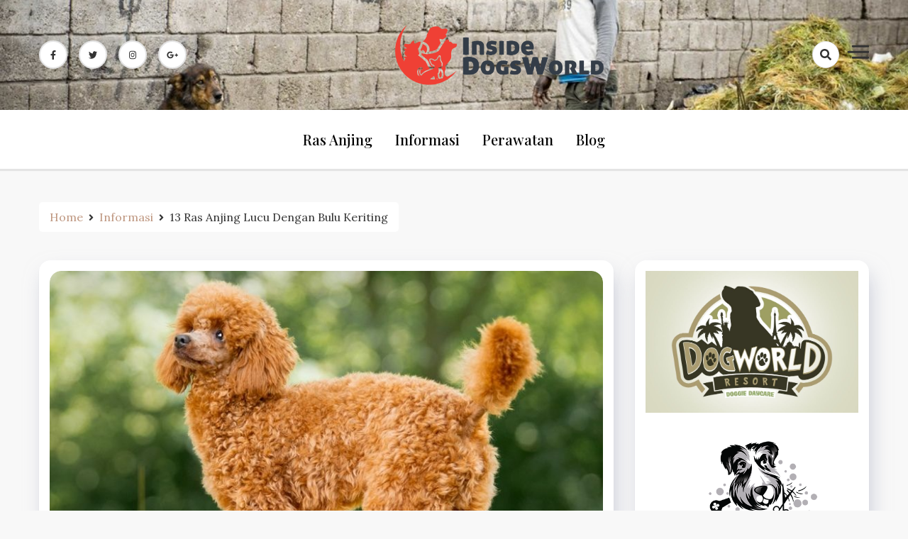

--- FILE ---
content_type: text/html; charset=UTF-8
request_url: http://www.dogsworldwide.com/13-ras-anjing-lucu-dengan-bulu-keriting/
body_size: 59790
content:
<!doctype html>
<html dir="ltr" lang="en-US" prefix="og: https://ogp.me/ns#">

<head>
    <meta charset="UTF-8">
    <meta name="viewport" content="width=device-width, initial-scale=1">
    <link rel="profile" href="https://gmpg.org/xfn/11">

    <title>13 Ras Anjing Lucu Dengan Bulu Keriting - Dogs World Wide - informasi tentang dunia anjing</title>
	<style>img:is([sizes="auto" i], [sizes^="auto," i]) { contain-intrinsic-size: 3000px 1500px }</style>
	
		<!-- All in One SEO 4.8.1.1 - aioseo.com -->
	<meta name="description" content="13 Ras Anjing Lucu Dengan Bulu Keriting - Ras anjing berbulu keriting populer karena bulunya yang rontok dan penampilannya yang khas. Anak anjing dengan rambut keriting seperti pudel dan anjing air Portugis dikembangkan untuk olahraga karena rambut ikalnya yang rapat berfungsi sebagai insulasi yang baik untuk aktivitas air. 13 Ras Anjing Lucu Dengan Bulu Keriting" />
	<meta name="robots" content="max-image-preview:large" />
	<meta name="author" content="dogwww"/>
	<link rel="canonical" href="http://www.dogsworldwide.com/13-ras-anjing-lucu-dengan-bulu-keriting/" />
	<meta name="generator" content="All in One SEO (AIOSEO) 4.8.1.1" />
		<meta property="og:locale" content="en_US" />
		<meta property="og:site_name" content="Dogs World Wide - informasi tentang dunia anjing - Dogs World Wide merupakan website yang membahas segala macam informasi tentang dunia anjing" />
		<meta property="og:type" content="article" />
		<meta property="og:title" content="13 Ras Anjing Lucu Dengan Bulu Keriting - Dogs World Wide - informasi tentang dunia anjing" />
		<meta property="og:description" content="13 Ras Anjing Lucu Dengan Bulu Keriting - Ras anjing berbulu keriting populer karena bulunya yang rontok dan penampilannya yang khas. Anak anjing dengan rambut keriting seperti pudel dan anjing air Portugis dikembangkan untuk olahraga karena rambut ikalnya yang rapat berfungsi sebagai insulasi yang baik untuk aktivitas air. 13 Ras Anjing Lucu Dengan Bulu Keriting" />
		<meta property="og:url" content="http://www.dogsworldwide.com/13-ras-anjing-lucu-dengan-bulu-keriting/" />
		<meta property="og:image" content="http://www.dogsworldwide.com/wp-content/uploads/2021/03/Insidedogsworld_Logo-original-1024x365-1.png" />
		<meta property="article:published_time" content="2022-02-03T06:58:54+00:00" />
		<meta property="article:modified_time" content="2022-02-03T06:58:54+00:00" />
		<meta name="twitter:card" content="summary" />
		<meta name="twitter:title" content="13 Ras Anjing Lucu Dengan Bulu Keriting - Dogs World Wide - informasi tentang dunia anjing" />
		<meta name="twitter:description" content="13 Ras Anjing Lucu Dengan Bulu Keriting - Ras anjing berbulu keriting populer karena bulunya yang rontok dan penampilannya yang khas. Anak anjing dengan rambut keriting seperti pudel dan anjing air Portugis dikembangkan untuk olahraga karena rambut ikalnya yang rapat berfungsi sebagai insulasi yang baik untuk aktivitas air. 13 Ras Anjing Lucu Dengan Bulu Keriting" />
		<meta name="twitter:image" content="http://www.dogsworldwide.com/wp-content/uploads/2021/03/Insidedogsworld_Logo-original-1024x365-1.png" />
		<script type="application/ld+json" class="aioseo-schema">
			{"@context":"https:\/\/schema.org","@graph":[{"@type":"BlogPosting","@id":"http:\/\/www.dogsworldwide.com\/13-ras-anjing-lucu-dengan-bulu-keriting\/#blogposting","name":"13 Ras Anjing Lucu Dengan Bulu Keriting - Dogs World Wide - informasi tentang dunia anjing","headline":"13 Ras Anjing Lucu Dengan Bulu Keriting","author":{"@id":"http:\/\/www.dogsworldwide.com\/author\/dogwww\/#author"},"publisher":{"@id":"http:\/\/www.dogsworldwide.com\/#organization"},"image":{"@type":"ImageObject","url":"http:\/\/www.dogsworldwide.com\/wp-content\/uploads\/2022\/02\/miniature-poodle-adult-a338ebee7963a0de04272cb76e2b071d-d1ef1d349212013d128d36f6e29ff463.jpg","width":800,"height":545},"datePublished":"2022-02-03T06:58:54+07:00","dateModified":"2022-02-03T06:58:54+07:00","inLanguage":"en-US","mainEntityOfPage":{"@id":"http:\/\/www.dogsworldwide.com\/13-ras-anjing-lucu-dengan-bulu-keriting\/#webpage"},"isPartOf":{"@id":"http:\/\/www.dogsworldwide.com\/13-ras-anjing-lucu-dengan-bulu-keriting\/#webpage"},"articleSection":"Informasi, Ras Anjing, 13 Ras Anjing Lucu Dengan Bulu Keriting"},{"@type":"BreadcrumbList","@id":"http:\/\/www.dogsworldwide.com\/13-ras-anjing-lucu-dengan-bulu-keriting\/#breadcrumblist","itemListElement":[{"@type":"ListItem","@id":"http:\/\/www.dogsworldwide.com\/#listItem","position":1,"name":"Home","item":"http:\/\/www.dogsworldwide.com\/","nextItem":{"@type":"ListItem","@id":"http:\/\/www.dogsworldwide.com\/13-ras-anjing-lucu-dengan-bulu-keriting\/#listItem","name":"13 Ras Anjing Lucu Dengan Bulu Keriting"}},{"@type":"ListItem","@id":"http:\/\/www.dogsworldwide.com\/13-ras-anjing-lucu-dengan-bulu-keriting\/#listItem","position":2,"name":"13 Ras Anjing Lucu Dengan Bulu Keriting","previousItem":{"@type":"ListItem","@id":"http:\/\/www.dogsworldwide.com\/#listItem","name":"Home"}}]},{"@type":"Organization","@id":"http:\/\/www.dogsworldwide.com\/#organization","name":"Dogs World Wide - informasi tentang dunia anjing","description":"Dogs World Wide merupakan website yang membahas segala macam informasi tentang dunia anjing","url":"http:\/\/www.dogsworldwide.com\/","logo":{"@type":"ImageObject","url":"http:\/\/www.dogsworldwide.com\/wp-content\/uploads\/2021\/03\/Insidedogsworld_Logo-original-1024x365-1.png","@id":"http:\/\/www.dogsworldwide.com\/13-ras-anjing-lucu-dengan-bulu-keriting\/#organizationLogo","width":1024,"height":365},"image":{"@id":"http:\/\/www.dogsworldwide.com\/13-ras-anjing-lucu-dengan-bulu-keriting\/#organizationLogo"}},{"@type":"Person","@id":"http:\/\/www.dogsworldwide.com\/author\/dogwww\/#author","url":"http:\/\/www.dogsworldwide.com\/author\/dogwww\/","name":"dogwww","image":{"@type":"ImageObject","@id":"http:\/\/www.dogsworldwide.com\/13-ras-anjing-lucu-dengan-bulu-keriting\/#authorImage","url":"https:\/\/secure.gravatar.com\/avatar\/47afc54ab23b0b167b2386805a3fd61f84a35e0a69cab47da074b708409b3aef?s=96&d=mm&r=g","width":96,"height":96,"caption":"dogwww"}},{"@type":"WebPage","@id":"http:\/\/www.dogsworldwide.com\/13-ras-anjing-lucu-dengan-bulu-keriting\/#webpage","url":"http:\/\/www.dogsworldwide.com\/13-ras-anjing-lucu-dengan-bulu-keriting\/","name":"13 Ras Anjing Lucu Dengan Bulu Keriting - Dogs World Wide - informasi tentang dunia anjing","description":"13 Ras Anjing Lucu Dengan Bulu Keriting - Ras anjing berbulu keriting populer karena bulunya yang rontok dan penampilannya yang khas. Anak anjing dengan rambut keriting seperti pudel dan anjing air Portugis dikembangkan untuk olahraga karena rambut ikalnya yang rapat berfungsi sebagai insulasi yang baik untuk aktivitas air. 13 Ras Anjing Lucu Dengan Bulu Keriting","inLanguage":"en-US","isPartOf":{"@id":"http:\/\/www.dogsworldwide.com\/#website"},"breadcrumb":{"@id":"http:\/\/www.dogsworldwide.com\/13-ras-anjing-lucu-dengan-bulu-keriting\/#breadcrumblist"},"author":{"@id":"http:\/\/www.dogsworldwide.com\/author\/dogwww\/#author"},"creator":{"@id":"http:\/\/www.dogsworldwide.com\/author\/dogwww\/#author"},"image":{"@type":"ImageObject","url":"http:\/\/www.dogsworldwide.com\/wp-content\/uploads\/2022\/02\/miniature-poodle-adult-a338ebee7963a0de04272cb76e2b071d-d1ef1d349212013d128d36f6e29ff463.jpg","@id":"http:\/\/www.dogsworldwide.com\/13-ras-anjing-lucu-dengan-bulu-keriting\/#mainImage","width":800,"height":545},"primaryImageOfPage":{"@id":"http:\/\/www.dogsworldwide.com\/13-ras-anjing-lucu-dengan-bulu-keriting\/#mainImage"},"datePublished":"2022-02-03T06:58:54+07:00","dateModified":"2022-02-03T06:58:54+07:00"},{"@type":"WebSite","@id":"http:\/\/www.dogsworldwide.com\/#website","url":"http:\/\/www.dogsworldwide.com\/","name":"Dogs World Wide - informasi tentang dunia anjing","description":"Dogs World Wide merupakan website yang membahas segala macam informasi tentang dunia anjing","inLanguage":"en-US","publisher":{"@id":"http:\/\/www.dogsworldwide.com\/#organization"}}]}
		</script>
		<!-- All in One SEO -->

<link rel='dns-prefetch' href='//fonts.googleapis.com' />
<link rel="alternate" type="application/rss+xml" title="Dogs World Wide - informasi tentang dunia anjing &raquo; Feed" href="http://www.dogsworldwide.com/feed/" />
<link rel="alternate" type="application/rss+xml" title="Dogs World Wide - informasi tentang dunia anjing &raquo; Comments Feed" href="http://www.dogsworldwide.com/comments/feed/" />
<link rel="alternate" type="application/rss+xml" title="Dogs World Wide - informasi tentang dunia anjing &raquo; 13 Ras Anjing Lucu Dengan Bulu Keriting Comments Feed" href="http://www.dogsworldwide.com/13-ras-anjing-lucu-dengan-bulu-keriting/feed/" />
<script>
window._wpemojiSettings = {"baseUrl":"https:\/\/s.w.org\/images\/core\/emoji\/16.0.1\/72x72\/","ext":".png","svgUrl":"https:\/\/s.w.org\/images\/core\/emoji\/16.0.1\/svg\/","svgExt":".svg","source":{"concatemoji":"http:\/\/www.dogsworldwide.com\/wp-includes\/js\/wp-emoji-release.min.js?ver=6.8.3"}};
/*! This file is auto-generated */
!function(s,n){var o,i,e;function c(e){try{var t={supportTests:e,timestamp:(new Date).valueOf()};sessionStorage.setItem(o,JSON.stringify(t))}catch(e){}}function p(e,t,n){e.clearRect(0,0,e.canvas.width,e.canvas.height),e.fillText(t,0,0);var t=new Uint32Array(e.getImageData(0,0,e.canvas.width,e.canvas.height).data),a=(e.clearRect(0,0,e.canvas.width,e.canvas.height),e.fillText(n,0,0),new Uint32Array(e.getImageData(0,0,e.canvas.width,e.canvas.height).data));return t.every(function(e,t){return e===a[t]})}function u(e,t){e.clearRect(0,0,e.canvas.width,e.canvas.height),e.fillText(t,0,0);for(var n=e.getImageData(16,16,1,1),a=0;a<n.data.length;a++)if(0!==n.data[a])return!1;return!0}function f(e,t,n,a){switch(t){case"flag":return n(e,"\ud83c\udff3\ufe0f\u200d\u26a7\ufe0f","\ud83c\udff3\ufe0f\u200b\u26a7\ufe0f")?!1:!n(e,"\ud83c\udde8\ud83c\uddf6","\ud83c\udde8\u200b\ud83c\uddf6")&&!n(e,"\ud83c\udff4\udb40\udc67\udb40\udc62\udb40\udc65\udb40\udc6e\udb40\udc67\udb40\udc7f","\ud83c\udff4\u200b\udb40\udc67\u200b\udb40\udc62\u200b\udb40\udc65\u200b\udb40\udc6e\u200b\udb40\udc67\u200b\udb40\udc7f");case"emoji":return!a(e,"\ud83e\udedf")}return!1}function g(e,t,n,a){var r="undefined"!=typeof WorkerGlobalScope&&self instanceof WorkerGlobalScope?new OffscreenCanvas(300,150):s.createElement("canvas"),o=r.getContext("2d",{willReadFrequently:!0}),i=(o.textBaseline="top",o.font="600 32px Arial",{});return e.forEach(function(e){i[e]=t(o,e,n,a)}),i}function t(e){var t=s.createElement("script");t.src=e,t.defer=!0,s.head.appendChild(t)}"undefined"!=typeof Promise&&(o="wpEmojiSettingsSupports",i=["flag","emoji"],n.supports={everything:!0,everythingExceptFlag:!0},e=new Promise(function(e){s.addEventListener("DOMContentLoaded",e,{once:!0})}),new Promise(function(t){var n=function(){try{var e=JSON.parse(sessionStorage.getItem(o));if("object"==typeof e&&"number"==typeof e.timestamp&&(new Date).valueOf()<e.timestamp+604800&&"object"==typeof e.supportTests)return e.supportTests}catch(e){}return null}();if(!n){if("undefined"!=typeof Worker&&"undefined"!=typeof OffscreenCanvas&&"undefined"!=typeof URL&&URL.createObjectURL&&"undefined"!=typeof Blob)try{var e="postMessage("+g.toString()+"("+[JSON.stringify(i),f.toString(),p.toString(),u.toString()].join(",")+"));",a=new Blob([e],{type:"text/javascript"}),r=new Worker(URL.createObjectURL(a),{name:"wpTestEmojiSupports"});return void(r.onmessage=function(e){c(n=e.data),r.terminate(),t(n)})}catch(e){}c(n=g(i,f,p,u))}t(n)}).then(function(e){for(var t in e)n.supports[t]=e[t],n.supports.everything=n.supports.everything&&n.supports[t],"flag"!==t&&(n.supports.everythingExceptFlag=n.supports.everythingExceptFlag&&n.supports[t]);n.supports.everythingExceptFlag=n.supports.everythingExceptFlag&&!n.supports.flag,n.DOMReady=!1,n.readyCallback=function(){n.DOMReady=!0}}).then(function(){return e}).then(function(){var e;n.supports.everything||(n.readyCallback(),(e=n.source||{}).concatemoji?t(e.concatemoji):e.wpemoji&&e.twemoji&&(t(e.twemoji),t(e.wpemoji)))}))}((window,document),window._wpemojiSettings);
</script>
<style id='wp-emoji-styles-inline-css'>

	img.wp-smiley, img.emoji {
		display: inline !important;
		border: none !important;
		box-shadow: none !important;
		height: 1em !important;
		width: 1em !important;
		margin: 0 0.07em !important;
		vertical-align: -0.1em !important;
		background: none !important;
		padding: 0 !important;
	}
</style>
<link rel='stylesheet' id='wp-block-library-css' href='http://www.dogsworldwide.com/wp-includes/css/dist/block-library/style.min.css?ver=6.8.3' media='all' />
<style id='classic-theme-styles-inline-css'>
/*! This file is auto-generated */
.wp-block-button__link{color:#fff;background-color:#32373c;border-radius:9999px;box-shadow:none;text-decoration:none;padding:calc(.667em + 2px) calc(1.333em + 2px);font-size:1.125em}.wp-block-file__button{background:#32373c;color:#fff;text-decoration:none}
</style>
<style id='global-styles-inline-css'>
:root{--wp--preset--aspect-ratio--square: 1;--wp--preset--aspect-ratio--4-3: 4/3;--wp--preset--aspect-ratio--3-4: 3/4;--wp--preset--aspect-ratio--3-2: 3/2;--wp--preset--aspect-ratio--2-3: 2/3;--wp--preset--aspect-ratio--16-9: 16/9;--wp--preset--aspect-ratio--9-16: 9/16;--wp--preset--color--black: #000000;--wp--preset--color--cyan-bluish-gray: #abb8c3;--wp--preset--color--white: #ffffff;--wp--preset--color--pale-pink: #f78da7;--wp--preset--color--vivid-red: #cf2e2e;--wp--preset--color--luminous-vivid-orange: #ff6900;--wp--preset--color--luminous-vivid-amber: #fcb900;--wp--preset--color--light-green-cyan: #7bdcb5;--wp--preset--color--vivid-green-cyan: #00d084;--wp--preset--color--pale-cyan-blue: #8ed1fc;--wp--preset--color--vivid-cyan-blue: #0693e3;--wp--preset--color--vivid-purple: #9b51e0;--wp--preset--gradient--vivid-cyan-blue-to-vivid-purple: linear-gradient(135deg,rgba(6,147,227,1) 0%,rgb(155,81,224) 100%);--wp--preset--gradient--light-green-cyan-to-vivid-green-cyan: linear-gradient(135deg,rgb(122,220,180) 0%,rgb(0,208,130) 100%);--wp--preset--gradient--luminous-vivid-amber-to-luminous-vivid-orange: linear-gradient(135deg,rgba(252,185,0,1) 0%,rgba(255,105,0,1) 100%);--wp--preset--gradient--luminous-vivid-orange-to-vivid-red: linear-gradient(135deg,rgba(255,105,0,1) 0%,rgb(207,46,46) 100%);--wp--preset--gradient--very-light-gray-to-cyan-bluish-gray: linear-gradient(135deg,rgb(238,238,238) 0%,rgb(169,184,195) 100%);--wp--preset--gradient--cool-to-warm-spectrum: linear-gradient(135deg,rgb(74,234,220) 0%,rgb(151,120,209) 20%,rgb(207,42,186) 40%,rgb(238,44,130) 60%,rgb(251,105,98) 80%,rgb(254,248,76) 100%);--wp--preset--gradient--blush-light-purple: linear-gradient(135deg,rgb(255,206,236) 0%,rgb(152,150,240) 100%);--wp--preset--gradient--blush-bordeaux: linear-gradient(135deg,rgb(254,205,165) 0%,rgb(254,45,45) 50%,rgb(107,0,62) 100%);--wp--preset--gradient--luminous-dusk: linear-gradient(135deg,rgb(255,203,112) 0%,rgb(199,81,192) 50%,rgb(65,88,208) 100%);--wp--preset--gradient--pale-ocean: linear-gradient(135deg,rgb(255,245,203) 0%,rgb(182,227,212) 50%,rgb(51,167,181) 100%);--wp--preset--gradient--electric-grass: linear-gradient(135deg,rgb(202,248,128) 0%,rgb(113,206,126) 100%);--wp--preset--gradient--midnight: linear-gradient(135deg,rgb(2,3,129) 0%,rgb(40,116,252) 100%);--wp--preset--font-size--small: 13px;--wp--preset--font-size--medium: 20px;--wp--preset--font-size--large: 36px;--wp--preset--font-size--x-large: 42px;--wp--preset--spacing--20: 0.44rem;--wp--preset--spacing--30: 0.67rem;--wp--preset--spacing--40: 1rem;--wp--preset--spacing--50: 1.5rem;--wp--preset--spacing--60: 2.25rem;--wp--preset--spacing--70: 3.38rem;--wp--preset--spacing--80: 5.06rem;--wp--preset--shadow--natural: 6px 6px 9px rgba(0, 0, 0, 0.2);--wp--preset--shadow--deep: 12px 12px 50px rgba(0, 0, 0, 0.4);--wp--preset--shadow--sharp: 6px 6px 0px rgba(0, 0, 0, 0.2);--wp--preset--shadow--outlined: 6px 6px 0px -3px rgba(255, 255, 255, 1), 6px 6px rgba(0, 0, 0, 1);--wp--preset--shadow--crisp: 6px 6px 0px rgba(0, 0, 0, 1);}:where(.is-layout-flex){gap: 0.5em;}:where(.is-layout-grid){gap: 0.5em;}body .is-layout-flex{display: flex;}.is-layout-flex{flex-wrap: wrap;align-items: center;}.is-layout-flex > :is(*, div){margin: 0;}body .is-layout-grid{display: grid;}.is-layout-grid > :is(*, div){margin: 0;}:where(.wp-block-columns.is-layout-flex){gap: 2em;}:where(.wp-block-columns.is-layout-grid){gap: 2em;}:where(.wp-block-post-template.is-layout-flex){gap: 1.25em;}:where(.wp-block-post-template.is-layout-grid){gap: 1.25em;}.has-black-color{color: var(--wp--preset--color--black) !important;}.has-cyan-bluish-gray-color{color: var(--wp--preset--color--cyan-bluish-gray) !important;}.has-white-color{color: var(--wp--preset--color--white) !important;}.has-pale-pink-color{color: var(--wp--preset--color--pale-pink) !important;}.has-vivid-red-color{color: var(--wp--preset--color--vivid-red) !important;}.has-luminous-vivid-orange-color{color: var(--wp--preset--color--luminous-vivid-orange) !important;}.has-luminous-vivid-amber-color{color: var(--wp--preset--color--luminous-vivid-amber) !important;}.has-light-green-cyan-color{color: var(--wp--preset--color--light-green-cyan) !important;}.has-vivid-green-cyan-color{color: var(--wp--preset--color--vivid-green-cyan) !important;}.has-pale-cyan-blue-color{color: var(--wp--preset--color--pale-cyan-blue) !important;}.has-vivid-cyan-blue-color{color: var(--wp--preset--color--vivid-cyan-blue) !important;}.has-vivid-purple-color{color: var(--wp--preset--color--vivid-purple) !important;}.has-black-background-color{background-color: var(--wp--preset--color--black) !important;}.has-cyan-bluish-gray-background-color{background-color: var(--wp--preset--color--cyan-bluish-gray) !important;}.has-white-background-color{background-color: var(--wp--preset--color--white) !important;}.has-pale-pink-background-color{background-color: var(--wp--preset--color--pale-pink) !important;}.has-vivid-red-background-color{background-color: var(--wp--preset--color--vivid-red) !important;}.has-luminous-vivid-orange-background-color{background-color: var(--wp--preset--color--luminous-vivid-orange) !important;}.has-luminous-vivid-amber-background-color{background-color: var(--wp--preset--color--luminous-vivid-amber) !important;}.has-light-green-cyan-background-color{background-color: var(--wp--preset--color--light-green-cyan) !important;}.has-vivid-green-cyan-background-color{background-color: var(--wp--preset--color--vivid-green-cyan) !important;}.has-pale-cyan-blue-background-color{background-color: var(--wp--preset--color--pale-cyan-blue) !important;}.has-vivid-cyan-blue-background-color{background-color: var(--wp--preset--color--vivid-cyan-blue) !important;}.has-vivid-purple-background-color{background-color: var(--wp--preset--color--vivid-purple) !important;}.has-black-border-color{border-color: var(--wp--preset--color--black) !important;}.has-cyan-bluish-gray-border-color{border-color: var(--wp--preset--color--cyan-bluish-gray) !important;}.has-white-border-color{border-color: var(--wp--preset--color--white) !important;}.has-pale-pink-border-color{border-color: var(--wp--preset--color--pale-pink) !important;}.has-vivid-red-border-color{border-color: var(--wp--preset--color--vivid-red) !important;}.has-luminous-vivid-orange-border-color{border-color: var(--wp--preset--color--luminous-vivid-orange) !important;}.has-luminous-vivid-amber-border-color{border-color: var(--wp--preset--color--luminous-vivid-amber) !important;}.has-light-green-cyan-border-color{border-color: var(--wp--preset--color--light-green-cyan) !important;}.has-vivid-green-cyan-border-color{border-color: var(--wp--preset--color--vivid-green-cyan) !important;}.has-pale-cyan-blue-border-color{border-color: var(--wp--preset--color--pale-cyan-blue) !important;}.has-vivid-cyan-blue-border-color{border-color: var(--wp--preset--color--vivid-cyan-blue) !important;}.has-vivid-purple-border-color{border-color: var(--wp--preset--color--vivid-purple) !important;}.has-vivid-cyan-blue-to-vivid-purple-gradient-background{background: var(--wp--preset--gradient--vivid-cyan-blue-to-vivid-purple) !important;}.has-light-green-cyan-to-vivid-green-cyan-gradient-background{background: var(--wp--preset--gradient--light-green-cyan-to-vivid-green-cyan) !important;}.has-luminous-vivid-amber-to-luminous-vivid-orange-gradient-background{background: var(--wp--preset--gradient--luminous-vivid-amber-to-luminous-vivid-orange) !important;}.has-luminous-vivid-orange-to-vivid-red-gradient-background{background: var(--wp--preset--gradient--luminous-vivid-orange-to-vivid-red) !important;}.has-very-light-gray-to-cyan-bluish-gray-gradient-background{background: var(--wp--preset--gradient--very-light-gray-to-cyan-bluish-gray) !important;}.has-cool-to-warm-spectrum-gradient-background{background: var(--wp--preset--gradient--cool-to-warm-spectrum) !important;}.has-blush-light-purple-gradient-background{background: var(--wp--preset--gradient--blush-light-purple) !important;}.has-blush-bordeaux-gradient-background{background: var(--wp--preset--gradient--blush-bordeaux) !important;}.has-luminous-dusk-gradient-background{background: var(--wp--preset--gradient--luminous-dusk) !important;}.has-pale-ocean-gradient-background{background: var(--wp--preset--gradient--pale-ocean) !important;}.has-electric-grass-gradient-background{background: var(--wp--preset--gradient--electric-grass) !important;}.has-midnight-gradient-background{background: var(--wp--preset--gradient--midnight) !important;}.has-small-font-size{font-size: var(--wp--preset--font-size--small) !important;}.has-medium-font-size{font-size: var(--wp--preset--font-size--medium) !important;}.has-large-font-size{font-size: var(--wp--preset--font-size--large) !important;}.has-x-large-font-size{font-size: var(--wp--preset--font-size--x-large) !important;}
:where(.wp-block-post-template.is-layout-flex){gap: 1.25em;}:where(.wp-block-post-template.is-layout-grid){gap: 1.25em;}
:where(.wp-block-columns.is-layout-flex){gap: 2em;}:where(.wp-block-columns.is-layout-grid){gap: 2em;}
:root :where(.wp-block-pullquote){font-size: 1.5em;line-height: 1.6;}
</style>
<link rel='stylesheet' id='dashy-body-css' href='//fonts.googleapis.com/css2?family=Lora:ital,wght@0,400;0,500;0,600;0,700;1,400;1,500;1,600;1,700&#038;display=swap' media='all' />
<link rel='stylesheet' id='dashy-heading-font-css' href='//fonts.googleapis.com/css2?family=Playfair+Display:ital,wght@0,400;0,500;0,600;0,700;0,800;0,900;1,400;1,500;1,600;1,700;1,800;1,900&#038;display=swap' media='all' />
<link rel='stylesheet' id='dashy-great-font-css' href='//fonts.googleapis.com/css2?family=Great+Vibes&#038;display=swap' media='all' />
<link rel='stylesheet' id='dashy-allmin-css' href='http://www.dogsworldwide.com/wp-content/themes/dashy/assets/css/all.min.css?ver=6.8.3' media='all' />
<link rel='stylesheet' id='dashy-style-css' href='http://www.dogsworldwide.com/wp-content/themes/dashy/style.css?ver=1.0.0' media='all' />
<script src="http://www.dogsworldwide.com/wp-includes/js/jquery/jquery.min.js?ver=3.7.1" id="jquery-core-js"></script>
<script src="http://www.dogsworldwide.com/wp-includes/js/jquery/jquery-migrate.min.js?ver=3.4.1" id="jquery-migrate-js"></script>
<link rel="https://api.w.org/" href="http://www.dogsworldwide.com/wp-json/" /><link rel="alternate" title="JSON" type="application/json" href="http://www.dogsworldwide.com/wp-json/wp/v2/posts/157" /><link rel="EditURI" type="application/rsd+xml" title="RSD" href="http://www.dogsworldwide.com/xmlrpc.php?rsd" />
<meta name="generator" content="WordPress 6.8.3" />
<link rel='shortlink' href='http://www.dogsworldwide.com/?p=157' />
<link rel="alternate" title="oEmbed (JSON)" type="application/json+oembed" href="http://www.dogsworldwide.com/wp-json/oembed/1.0/embed?url=http%3A%2F%2Fwww.dogsworldwide.com%2F13-ras-anjing-lucu-dengan-bulu-keriting%2F" />
<link rel="alternate" title="oEmbed (XML)" type="text/xml+oembed" href="http://www.dogsworldwide.com/wp-json/oembed/1.0/embed?url=http%3A%2F%2Fwww.dogsworldwide.com%2F13-ras-anjing-lucu-dengan-bulu-keriting%2F&#038;format=xml" />
<link rel="pingback" href="http://www.dogsworldwide.com/xmlrpc.php">		<style type="text/css">
					.site-title,
			.site-description {
				position: absolute;
				clip: rect(1px, 1px, 1px, 1px);
				}
					</style>
		<link rel="icon" href="http://www.dogsworldwide.com/wp-content/uploads/2021/03/smallDogWorldLogo.png" sizes="32x32" />
<link rel="icon" href="http://www.dogsworldwide.com/wp-content/uploads/2021/03/smallDogWorldLogo.png" sizes="192x192" />
<link rel="apple-touch-icon" href="http://www.dogsworldwide.com/wp-content/uploads/2021/03/smallDogWorldLogo.png" />
<meta name="msapplication-TileImage" content="http://www.dogsworldwide.com/wp-content/uploads/2021/03/smallDogWorldLogo.png" />
</head>

<body class="wp-singular post-template-default single single-post postid-157 single-format-standard wp-custom-logo wp-theme-dashy default-mode">
        <div id="page" class="site">
        <a class="skip-link screen-reader-text" href="#primary">Skip to content</a>
        

        <!-- header start -->
        <header class="site-header  header-image"
            style="background-image:url(http://www.dogsworldwide.com/wp-content/uploads/2021/03/Day8_Ethiopia_Rabies_012.jpg); background-size: cover; background-position: center; background-repeat: no-repeat;">
            <div class="top-header">
                <div class="container">
                    <div class="top-header-in">
                        <ul class="social-list">
                            

<li>
    <a target="_blank" rel="noopener noreferrer" href="https://www.facebook.com/"
        class="social-icon">
        <i class="fab fa-facebook-f"></i>

    </a>
</li>
<li>
    <a target="_blank" rel="noopener noreferrer" href="https://www.twitter.com/"
        class="social-icon">
        <i class="fab fa-twitter"></i>

    </a>
</li>

<li>
    <a target="_blank" rel="noopener noreferrer" href="https://www.instagram.com/"
        class="social-icon">
        <i class="fab fa-instagram"></i>

    </a>
</li>

<li>
    <a target="_blank" rel="noopener noreferrer" href="https://www.google.com/"
        class="social-icon">
        <i class="fab fa-google-plus-g"></i>

    </a>
</li>


                        </ul>

                        <div class="site-branding">
                            <a href="http://www.dogsworldwide.com/" class="custom-logo-link" rel="home"><img width="1024" height="365" src="http://www.dogsworldwide.com/wp-content/uploads/2021/03/Insidedogsworld_Logo-original-1024x365-1.png" class="custom-logo" alt="Dogs World Wide &#8211; informasi tentang dunia anjing" decoding="async" fetchpriority="high" /></a>                            <p class="site-title"><a href="http://www.dogsworldwide.com/"
                                    rel="home">Dogs World Wide &#8211; informasi tentang dunia anjing</a></p>
                                                        <p class="site-description">
                                Dogs World Wide merupakan website yang membahas segala macam informasi tentang dunia anjing                            </p>
                                                    </div><!-- .site-branding -->
                        <div class="top-header-right">

                            <div class="search-toggle">


                                <a href="#">
                                    <i class="fas fa-search"></i>
                                </a>

                                
    
<div class="searchform" role="search">
        <form role="search" method="get" action=http://www.dogsworldwide.com/  >
        <label>
            <span class="screen-reader-text"> Search for: </span>
            <input type="search" class="search-field" placeholder= "Search..." value="" name="s">
        </label>
        <input type="submit" class="search-submit" value="Search">
    </form>	
</div>


                            </div>
                            <div class="canvas-button">
                                <a href="#" class="canvas-open">
                                    <span></span>
                                </a>

                            </div>


                        </div>
                    </div>
                </div>
                <div class="canvas-menu">
                    <div class="canvas-overlay"></div>
                    <div class="canvas-sidebar">
                    <a href="#" class="close-sidebar">
                            <i class="fas fa fa-times"></i>
                        </a>
                        <div class=" widget about-widget">
                            <div class="sidebar-title is-center">
                                <h3 class="widget-title">About Me</h3>
                            </div>

                            
                            <div class="about-body text-center">
                                <h5 class="author-name">
                                    Dashy                                </h5>
                                <p class="author-description">
                                    Hello word I am dashy Guy                                </p>
                                <div class="social-icons">
                                    <ul>
                                                                                <li><a
                                                href="https://www.facebook.com/"><i
                                                    class="fab fa-facebook-f"></i></a></li>
                                                                                
                                        <li><a
                                                href="https://www.instagram.com/"><i
                                                    class="fab fa-instagram"></i></a></li>
                                        
                                        
                                        <li><a
                                                href="https://www.twitter.com/"><i
                                                    class="fab fa-twitter"></i></a></li>
                                        
                                        
                                        <li><a
                                                href="https://www.linkedin.com/"><i
                                                    class="fab fa-linkedin"></i></a></li>
                                        
                                        
                                        <li><a
                                                href="https://www.youtube.com/"><i
                                                    class="fab fa-youtube"></i></a></li>
                                        
                                    </ul>
                                </div>
                            </div>



                        </div>
                        
                    </div>
                </div>
            </div>
            <div class="bottom-header">
                <div class="container">
                    <div class="bottom-header-in">
                        <a href="#" class="toggle-button open-button">
                            <span></span>
                            <span></span>
                            <span></span>
                            <span></span>
                        </a>
                        <div class="main-navigation-wrap">
                            <nav class="main-navigation">
                                <div class="mobile-menu-toggle"></div>
                                <div class="menu-doggy-container"><ul id="primary-menu" class="menu"><li id="menu-item-9" class="menu-item menu-item-type-taxonomy menu-item-object-category current-post-ancestor current-menu-parent current-post-parent menu-item-9"><a href="http://www.dogsworldwide.com/category/ras-anjing/">Ras Anjing</a></li>
<li id="menu-item-7" class="menu-item menu-item-type-taxonomy menu-item-object-category current-post-ancestor current-menu-parent current-post-parent menu-item-7"><a href="http://www.dogsworldwide.com/category/informasi/">Informasi</a></li>
<li id="menu-item-8" class="menu-item menu-item-type-taxonomy menu-item-object-category menu-item-8"><a href="http://www.dogsworldwide.com/category/perawatan/">Perawatan</a></li>
<li id="menu-item-6" class="menu-item menu-item-type-taxonomy menu-item-object-category menu-item-6"><a href="http://www.dogsworldwide.com/category/blog/">Blog</a></li>
</ul></div>                            </nav>
                        </div>
                    </div>
                </div>

            </div>


        </header><div class="custom-breadcrumb">
    <div class="container">
   
        <nav role="navigation" aria-label="Breadcrumbs" class="breadcrumb-trail breadcrumbs" itemprop="breadcrumb"><ul class="trail-items" itemscope itemtype="http://schema.org/BreadcrumbList"><meta name="numberOfItems" content="3" /><meta name="itemListOrder" content="Ascending" /><li itemprop="itemListElement" itemscope itemtype="http://schema.org/ListItem" class="trail-item trail-begin"><a href="http://www.dogsworldwide.com/" rel="home"><span itemprop="name">Home</span></a><meta itemprop="position" content="1" /></li><li itemprop="itemListElement" itemscope itemtype="http://schema.org/ListItem" class="trail-item"><a href="http://www.dogsworldwide.com/category/informasi/"><span itemprop="name">Informasi</span></a><meta itemprop="position" content="2" /></li><li itemprop="itemListElement" itemscope itemtype="http://schema.org/ListItem" class="trail-item trail-end"><span itemprop="name">13 Ras Anjing Lucu Dengan Bulu Keriting</span><meta itemprop="position" content="3" /></li></ul></nav>


    </div>

</div>
<div id="content" class="site-content">
<div class="container">
    <div class="row">
    <div id="primary" class="content-area rpl-lg-8 primary">
    <main id="main" class="site-main">

        

        <div class="main-post">
    <article id="post-157" class="post-157 post type-post status-publish format-standard has-post-thumbnail hentry category-informasi category-ras-anjing tag-13-ras-anjing-lucu-dengan-bulu-keriting">
                <figure class="entry-thumb">
            <a href="http://www.dogsworldwide.com/13-ras-anjing-lucu-dengan-bulu-keriting/">
                <img width="800" height="545" src="http://www.dogsworldwide.com/wp-content/uploads/2022/02/miniature-poodle-adult-a338ebee7963a0de04272cb76e2b071d-d1ef1d349212013d128d36f6e29ff463.jpg" class="attachment-post-thumbnail size-post-thumbnail wp-post-image" alt="" decoding="async" />
            </a>
        </figure>
               
        <div class="main-entry-content">
            <span class="cat-links is-start">
                                        <a href="http://www.dogsworldwide.com/category/informasi/">
                            Informasi                        </a>

                                                <a href="http://www.dogsworldwide.com/category/ras-anjing/">
                            Ras Anjing                        </a>

                                    </span>
            <div class="entry-header">
                <h1 class="entry-title">13 Ras Anjing Lucu Dengan Bulu Keriting</h1>            </div>

            <div class="entry-meta">
                <!-- Date -->

                                            <span class="author vcard">
                            <div class="author-avatar">
                                <img alt='' src='https://secure.gravatar.com/avatar/47afc54ab23b0b167b2386805a3fd61f84a35e0a69cab47da074b708409b3aef?s=32&#038;d=mm&#038;r=g' srcset='https://secure.gravatar.com/avatar/47afc54ab23b0b167b2386805a3fd61f84a35e0a69cab47da074b708409b3aef?s=64&#038;d=mm&#038;r=g 2x' class='avatar avatar-32 photo' height='32' width='32' decoding='async'/>                            </div>
                        </span>
                        
                                        <div class="entry-meta-content">
                    <span class="byline"> <a class="url fn n" href="http://www.dogsworldwide.com/author/dogwww/">dogwww</a></span>
                    <div class="date-read">
                        <span class="posted-on"><a href="http://www.dogsworldwide.com/13-ras-anjing-lucu-dengan-bulu-keriting/" rel="bookmark"><time class="entry-date published updated" datetime="2022-02-03T06:58:54+07:00">February 3, 2022</time></a></span>
                        <!-- comments -->

                        <span class="comments-link">
                                                        <a href="http://www.dogsworldwide.com/13-ras-anjing-lucu-dengan-bulu-keriting/#respond">No Comments</a>

                        </span>
                    </div>
                </div>

            </div>
            <div class="entry-content">
                <p style="text-align: justify;"><strong><a href="http://www.dogsworldwide.com/13-ras-anjing-lucu-dengan-bulu-keriting">13 Ras Anjing Lucu Dengan Bulu Keriting</a></strong> &#8211; Ras anjing berbulu keriting populer karena bulunya yang rontok dan penampilannya yang khas. Anak anjing dengan rambut keriting seperti pudel dan anjing air Portugis dikembangkan untuk olahraga karena rambut ikalnya yang rapat berfungsi sebagai insulasi yang baik untuk aktivitas air.</p>
<h2 style="text-align: center;"><em><strong>13 Ras Anjing Lucu Dengan Bulu Keriting</strong></em></h2>
<p><img decoding="async" class="aligncenter size-full wp-image-158" src="http://www.dogsworldwide.com/wp-content/uploads/2022/02/miniature-poodle-adult-a338ebee7963a0de04272cb76e2b071d-d1ef1d349212013d128d36f6e29ff463.jpg" alt="" width="800" height="545" /></p>
<p style="text-align: justify;"><a href="http://www.dogsworldwide.com/"><strong>dogsworldwide</strong></a> &#8211; Breed penggembala seperti Pumi dan breed pendamping seperti bichon juga memiliki banyak gulungan. Setiap anjing memiliki persyaratan perawatan yang berbeda : Beberapa membutuhkan perawatan untuk menyikat, mencuci,  atau melihara.  Berikut 13 Ras Anjing Lucu Dengan Bulu Keriting.</p>
<p style="text-align: justify;"><strong>1. Poodle</strong></p>
<p style="text-align: justify;">Ketika berbicara tentang anjing berbulu keriting, mungkin jenis pertama yang dipikirkan orang adalah pudel. Pudel berbulu adalah anjing klasik berambut keriting dalam ukuran besar dan mini. Anjing-anjing ini dikenal sangat cerdas dan merupakan teman yang sangat baik. Pudel standar awalnya dibiakkan sebagai anjing pemburu yang tajam.</p>
<p style="text-align: justify;">Secara historis, pemilik memotong rambut ikal yang ketat untuk menjaga organ vital dan persendian anjing tetap hangat saat dicelupkan ke dalam air dingin. Saat ini, potongan pudel klasik lebih tentang mode daripada fungsi. Apakah anjing Anda adalah pemecah air atau orang rumahan, bersiaplah untuk belajar memotong sendiri bulu anjing Anda atau temukan penata rambut yang cakap di daerah Anda karena bulu ini perlu sering dipangkas untuk mencegah kusut.</p>
<p style="text-align: justify;"><strong>2. Portuguese Water Dog</strong></p>
<p style="text-align: justify;">Anjing air Portugis, atau PWD, adalah salah satu ras anjing berbulu keriting yang sporty. Awalnya dibiakkan untuk membantu nelayan dalam mengambil tekel yang hilang atau bahkan menyelamatkan pelaut yang tenggelam, anjing-anjing ini harus menjadi perenang yang kuat dan gesit. Saat ini, trah ini populer sebagai hewan peliharaan pendamping atau pesaing anjing dalam olahraga seperti menyelam di dermaga, kelincahan, atau kepatuhan.</p>
<p style="text-align: justify;">Mantel anjing air Portugis adalah <strong><a href="https://en.wikipedia.org/wiki/Hypoallergenic">hypoallergenic</a></strong>. Ras ini dianggap sebagai shedder yang sangat minim tetapi membutuhkan perawatan teratur. Anda dapat memilih kliping standar secara keseluruhan untuk mempertahankan panjang mantel sekitar satu inci atau menggunakan &#8220;penjepit singa&#8221;, yang berarti mencukur rambut di bagian belakang dan moncongnya hingga ke kulit. Potongan ini memberi anjing pekerja ini mobilitas yang ditingkatkan di dalam air sambil menjaga organ vital mereka tetap hangat.</p>
<p style="text-align: justify;"><strong>3. Bichon Frise</strong></p>
<p style="text-align: justify;">Nama &#8220;bichon frise&#8221; secara harfiah berarti &#8220;anjing berambut keriting&#8221; dalam bahasa Prancis. Anjing pendamping kecil ini memiliki bulu putih seperti bedak. Ini memiliki rambut ikal pendek dan halus yang membuat anjing tampak bulat saat dirawat dengan benar. Anjing-anjing ini memiliki bulu lembut dan bulu pelindung kasar, yang dapat menyebabkan anyaman. Bichon Frise Club of America merekomendasikan penyikatan harian dan perjalanan bulanan ke salon untuk mandi dan potong rambut.</p>
<p style="text-align: justify;"><strong>4. Airedale Terrier</strong></p>
<p style="text-align: justify;">Airedale adalah ras terrier terbesar dan memiliki salah satu bulu yang paling khas. Biasanya berwarna cokelat dan cokelat, bulu tipis dapat digulung rapat atau mungkin memiliki ikal yang lebih santai yang menyerupai gelombang. Ini sangat berbeda dalam tekstur daripada banyak terrier lainnya.</p>
<p style="text-align: justify;">Terrier Airedale adalah anjing hypoallergenic dengan perawatan rendah. Anda harus menyikat atau menggunakan sisir untuk merapikan rambut ikal setiap minggu tetapi hanya perlu mengunjungi penata rambut untuk potong rambut tiga hingga empat kali setahun. Jadwal ini menghemat waktu dan uang yang signifikan dibandingkan dengan kebutuhan perawatan bulanan ras berbulu keriting lainnya.</p>
<p style="text-align: justify;"><strong>5. Pumi</strong></p>
<p style="text-align: justify;">Pumi Hungaria memiliki mantel panjang sedang yang unik yang dicirikan oleh kombinasi ikal dan gelombang dan merupakan campuran dari rambut yang lebih lembut dan rambut pelindung yang lebih kasar. Saat lahir, bulu Pumi biasanya lurus atau bergelombang . Setelah beberapa bulan, mantel berubah seiring tumbuhnya rambut pelindung, menghasilkan ikal yang khas. Tidak seperti breed penggembala Hungaria lainnya, seperti Puli dan Komondor, rambut Pumi tidak boleh dijalin tali.</p>
<blockquote><p><em><strong>Baca Juga : <a href="http://www.dogsworldwide.com/15-anjing-terbaik-untuk-hiking-dan-climbing">15 Anjing Terbaik untuk Hiking dan Climbing</a></strong></em></p></blockquote>
<p style="text-align: justify;">Perawatan Pumi mencakup metode pengupasan tangan yang memakan waktu. Mantel bisa terpotong, yang dapat mengubah tekstur dan penampilannya. Di sela-sela kunjungan ke groomer, sisir rambut ikal setiap beberapa minggu. Setelah menyisir, basahi ikal, dan biarkan mengering dengan sendirinya sehingga kembali hidup. Mengeringkan bulu anjing ini akan meratakan ikalnya.</p>
<p style="text-align: justify;"><strong>6. Curly-Coated Retriever</strong></p>
<p style="text-align: justify;">Retriever berlapis keriting adalah salah satu ras anjing berambut keriting terbesar dan salah satu ras anjing retriever tertua. Anjing-anjing berambut keriting seperti spaniel air Irlandia dan pudel kemungkinan besar berkontribusi pada perkembangan trah ini. Anjing-anjing ini adalah teman berburu yang mengambil hewan buruan dari danau dan sungai dalam segala cuaca dan sering berjalan dengan susah payah melalui semak berduri dan duri. Rambut ikalnya membuat anjing tetap hangat dan berfungsi sebagai pelindung dari sikat.</p>
<p style="text-align: justify;">Tidak seperti ras anjing berambut keriting lainnya, anjing ini memiliki satu lapisan bulu yang rontok setiap enam bulan atau lebih. Sisir ikal secara teratur (terutama selama musim rontok), tetapi hindari menyikat bulunya, karena akan membuat penampilan keriting.</p>
<p style="text-align: justify;"><strong>7. Bedlington Terrier</strong></p>
<p style="text-align: justify;">Terrier Bedlington memiliki kemiripan dengan domba—dan terasa selembut satu dengan kombinasi bulunya yang lembut dan kasar. Kepala anjing cenderung menjadi bagian paling keriting dari tubuhnya. Anjing-anjing ini sering dilahirkan dengan mantel gelap , yang secara bertahap mencerahkan menjadi warna hati biru, berpasir, atau coklat tua yang lebih lembut.</p>
<p style="text-align: justify;">Terrier Bedlington memiliki kemiripan dengan domba—dan terasa selembut satu dengan kombinasi bulunya yang lembut dan kasar. Kepala anjing cenderung menjadi bagian paling keriting dari tubuhnya. Anjing-anjing ini sering dilahirkan dengan mantel gelap , yang secara bertahap mencerahkan menjadi warna hati biru, berpasir, atau coklat tua yang lebih lembut.</p>
<p style="text-align: justify;"><strong>8. Bolognese</strong></p>
<p style="text-align: justify;">Bolognese adalah jenis pendamping yang terkait dengan bichon frise. Berbeda dengan bichon, yang memiliki ikal pendek dan rapat, bolognese memiliki bulu ikal dengan panjang sedang. Tampilan bergelombang ini berarti bulunya perlu disikat beberapa kali setiap minggu, meskipun mungkin yang terbaik adalah menjadikannya sebagai kebiasaan sehari-hari.</p>
<p style="text-align: justify;"><strong>9. Kerry Blue Terrier</strong></p>
<p style="text-align: justify;">Mantel biru-abu-abu keriting dari terrier biru Kerry adalah fitur yang paling unik. Menurut standar breed American Kennel Club, bulunya harus lembut, padat, dan bergelombang. Tidak seperti beberapa ras anjing berbulu keriting lainnya, penampilan keseluruhan dari Kerry blue harus rapi.</p>
<p style="text-align: justify;">Sangat penting untuk merawat anjing terrier biru Kerry secara teratur, menyikat dan menyisir anjing Anda beberapa kali seminggu agar tidak kusut. Bulu jenis ini terus tumbuh, jadi rencanakan untuk belajar mencukur bulu anjing sendiri atau mengunjungi penata rambut setiap enam hingga delapan minggu.</p>
<p style="text-align: justify;"><strong>10. Barbet</strong></p>
<p style="text-align: justify;">Anjing air barbet Prancis adalah jenis anjing berambut keriting yang kurang dikenal. Mantel paling baik dipertahankan pada panjang sedang — tiga hingga lima inci — memungkinkan kunci keriting menggantung longgar. Rambut barbet tebal dan berbulu, karakteristik penting karena anjing ini mendapatkan pemeliharaannya dengan mengambil hewan buruan dari air dingin.</p>
<p style="text-align: justify;">Menjaga barbet rapi bukanlah tugas kecil. Mantel perlu disikat dan disisir beberapa kali setiap minggu agar rambut tidak kusut. Kunjungan rutin ke groomer akan memastikan bahwa bulu mempertahankan bentuk dan panjangnya.</p>
<p style="text-align: justify;"><strong>11. Irish Water Spaniel</strong></p>
<p style="text-align: justify;">Trah berambut keriting lainnya dengan tugas air tradisional, Irish water spaniel (IWS) memiliki lapisan rambut ikal ganda yang membuatnya tetap hangat selama tugas pengambilan air. Irish water spaniel adalah anjing olahraga yang populer di Eropa dan Amerika Serikat dan termasuk di antara ras pertama yang terdaftar di AKC pada tahun 1878. Beberapa percaya bahwa ras ini berkembang dari campuran pudel, barbet, dan anjing air Portugis.</p>
<p style="text-align: justify;">Trah ini memiliki bulu halus dan pendek di wajah dan ekor, sedangkan bulu lainnya keriting. Perawatannya cukup mudah: Itu harus disikat atau disisir setidaknya sekali seminggu dan dimandikan dan dipangkas setiap enam sampai delapan minggu.</p>
<p style="text-align: justify;"><strong>12. Puli</strong></p>
<p style="text-align: justify;">Puli penggembala domba berambut keriting berkerabat dekat dengan Komondor dan kadang-kadang juga disebut sebagai &#8220;anjing pel&#8221; karena penampilan bulunya. Rambut Komondor dijalin dengan tali, sedangkan bulu Puli dapat dijalin atau disimpan sebagai ikal yang lebih halus dan disikat.</p>
<p style="text-align: justify;">Bulu Puli adalah kombinasi dari lapisan bawah yang lembut dan bulu pelindung yang kasar. Mantel secara alami akan mulai terpisah menjadi tali kempa saat anjing mendekati usia sembilan hingga 10 bulan. Jika Anda memilih mantel yang dijalin dgn tali, itu akan membutuhkan mandi teratur. Untuk mempertahankan tampilan bedak, Anda perlu menyikat bulunya beberapa kali seminggu dengan kunjungan berkala ke groomer untuk dipangkas.</p>
<p style="text-align: justify;"><strong>13. Komondor</strong></p>
<p style="text-align: justify;">Tampilan unik untuk jenis anjing berambut keriting, Komondor memiliki bulu yang secara alami membentuk tali panjang, juga memberi anjing ini julukan &#8220;anjing pel&#8221;. Seekor anjing gembala yang bekerja, mantel khusus ini membantunya berbaur dengan kawanan dan melindunginya dalam cuaca buruk. Dispersi alami dari bulu pelindung kasar di antara bulu-bulu halus pada lapisan bawah menghasilkan proses pengelupasan alami ini.</p>
<p style="text-align: justify;">Menjaga perawatan mantel Komondor melibatkan rejimen khusus mandi tetapi tidak menyikat. Mandi secara teratur dapat menghilangkan kotoran dan bau. Kuncinya perlu dibilas secara menyeluruh dan kemudian dikeringkan dengan handuk, dan perlu aliran udara yang cukup untuk menyelesaikan proses pengeringan. Jika tidak, rambut dapat mengembangkan bau.</p>
            </div>
            <div class="entry-footer is-start">
                <b>Share :</b>
                
<ul class="post-share">
    <li><a target="_blank" href="https://www.facebook.com/sharer/sharer.php?u=http://www.dogsworldwide.com/13-ras-anjing-lucu-dengan-bulu-keriting/"><i class="fab fa-facebook-f"></i></a></li>
    <li><a target="_blank" href="http://twitter.com/share?text=13%20Ras%20Anjing%20Lucu%20Dengan%20Bulu%20Keriting&#038;url=http://www.dogsworldwide.com/13-ras-anjing-lucu-dengan-bulu-keriting/"><i class="fab fa-twitter"></i></a></li>
    <li><a target="_blank" href="http://pinterest.com/pin/create/button/?url=http://www.dogsworldwide.com/13-ras-anjing-lucu-dengan-bulu-keriting/&#038;media=http://www.dogsworldwide.com/wp-content/uploads/2022/02/miniature-poodle-adult-a338ebee7963a0de04272cb76e2b071d-d1ef1d349212013d128d36f6e29ff463.jpg&#038;description=13%20Ras%20Anjing%20Lucu%20Dengan%20Bulu%20Keriting"><i class="fab fa-pinterest"></i></a></li>
    <li> <a target="_blank" href="http://www.linkedin.com/shareArticle?mini=true&#038;title=13%20Ras%20Anjing%20Lucu%20Dengan%20Bulu%20Keriting&#038;url=http://www.dogsworldwide.com/13-ras-anjing-lucu-dengan-bulu-keriting/"><i class="fab fa-linkedin"></i></a></li>
</ul>

            </div>
        </div>
            
    </article>
</div>        
	<nav class="navigation post-navigation" aria-label="Posts">
		<h2 class="screen-reader-text">Post navigation</h2>
		<div class="nav-links"><div class="nav-previous"><a href="http://www.dogsworldwide.com/15-anjing-terbaik-untuk-hiking-dan-climbing/" rel="prev"><span class="nav-subtitle">Previous:</span> <span class="nav-title">15 Anjing Terbaik untuk Hiking dan Climbing</span></a></div><div class="nav-next"><a href="http://www.dogsworldwide.com/10-ras-anjing-terbaik-dengan-umur-panjang/" rel="next"><span class="nav-subtitle">Next:</span> <span class="nav-title">10 Ras Anjing Terbaik Dengan Umur Panjang</span></a></div></div>
	</nav>	<aside class="related-posts">
		<h2 class="section-heading">Related Post</h2>
		<div class="row">
					<div class="rpl-xl-4 rpl lg-6">
                    <article class="related-post hentry post">
						                        <figure class="entry-thumb">
	                        	<img width="750" height="375" src="http://www.dogsworldwide.com/wp-content/uploads/2021/11/16-Ras-Anjing-Keren-Dengan-Gaya-dan-Kecerdasan.jpg" class="img-responsive wp-post-image" alt="" decoding="async" loading="lazy" />                        </figure>
                        						
					 <div class="post-wrapper">
					 <div class="main-entry-content">
                    
                        <header class="entry-header">
                            <h4><a href="http://www.dogsworldwide.com/16-ras-anjing-keren-dengan-gaya-dan-kecerdasan/">16 Ras Anjing Keren Dengan Gaya dan Kecerdasan</a></h4>
                        </header> 

						</div>
						</div>  
                        
                    </article>
                </div>
					<div class="rpl-xl-4 rpl lg-6">
                    <article class="related-post hentry post">
						                        <figure class="entry-thumb">
	                        	<img width="750" height="500" src="http://www.dogsworldwide.com/wp-content/uploads/2022/04/Hal-Yang-Perlu-Dipikirkan-Saat-Memelihara-Anjing.jpg" class="img-responsive wp-post-image" alt="" decoding="async" loading="lazy" />                        </figure>
                        						
					 <div class="post-wrapper">
					 <div class="main-entry-content">
                    
                        <header class="entry-header">
                            <h4><a href="http://www.dogsworldwide.com/hal-yang-perlu-dipikirkan-saat-memelihara-anjing/">Hal Yang Perlu Dipikirkan Saat Memelihara Anjing</a></h4>
                        </header> 

						</div>
						</div>  
                        
                    </article>
                </div>
					<div class="rpl-xl-4 rpl lg-6">
                    <article class="related-post hentry post">
						                        <figure class="entry-thumb">
	                        	<img width="598" height="513" src="http://www.dogsworldwide.com/wp-content/uploads/2022/08/Ras-Anjing-Terpintar-Yang-Wajib-Kalian-Ketahui.jpg" class="img-responsive wp-post-image" alt="" decoding="async" loading="lazy" srcset="http://www.dogsworldwide.com/wp-content/uploads/2022/08/Ras-Anjing-Terpintar-Yang-Wajib-Kalian-Ketahui.jpg 598w, http://www.dogsworldwide.com/wp-content/uploads/2022/08/Ras-Anjing-Terpintar-Yang-Wajib-Kalian-Ketahui-300x257.jpg 300w" sizes="auto, (max-width: 598px) 100vw, 598px" />                        </figure>
                        						
					 <div class="post-wrapper">
					 <div class="main-entry-content">
                    
                        <header class="entry-header">
                            <h4><a href="http://www.dogsworldwide.com/ras-anjing-terpintar-yang-wajib-kalian-ketahui/">Ras Anjing Terpintar Yang Wajib Kalian Ketahui</a></h4>
                        </header> 

						</div>
						</div>  
                        
                    </article>
                </div>
				</div>
		</aside>
	 

        </main>
        
<div id="comments" class="comments-area">

		<div id="respond" class="comment-respond">
		<h3 id="reply-title" class="comment-reply-title">Leave a Reply <small><a rel="nofollow" id="cancel-comment-reply-link" href="/13-ras-anjing-lucu-dengan-bulu-keriting/#respond" style="display:none;">Cancel reply</a></small></h3><form action="http://www.dogsworldwide.com/wp-comments-post.php" method="post" id="commentform" class="comment-form"><p class="comment-notes"><span id="email-notes">Your email address will not be published.</span> <span class="required-field-message">Required fields are marked <span class="required">*</span></span></p><p class="comment-form-comment"><label for="comment">Comment <span class="required">*</span></label> <textarea id="comment" name="comment" cols="45" rows="8" maxlength="65525" required></textarea></p><p class="comment-form-author"><label for="author">Name <span class="required">*</span></label> <input id="author" name="author" type="text" value="" size="30" maxlength="245" autocomplete="name" required /></p>
<p class="comment-form-email"><label for="email">Email <span class="required">*</span></label> <input id="email" name="email" type="email" value="" size="30" maxlength="100" aria-describedby="email-notes" autocomplete="email" required /></p>
<p class="comment-form-url"><label for="url">Website</label> <input id="url" name="url" type="url" value="" size="30" maxlength="200" autocomplete="url" /></p>
<p class="comment-form-cookies-consent"><input id="wp-comment-cookies-consent" name="wp-comment-cookies-consent" type="checkbox" value="yes" /> <label for="wp-comment-cookies-consent">Save my name, email, and website in this browser for the next time I comment.</label></p>
<p class="form-submit"><input name="submit" type="submit" id="submit" class="submit" value="Post Comment" /> <input type='hidden' name='comment_post_ID' value='157' id='comment_post_ID' />
<input type='hidden' name='comment_parent' id='comment_parent' value='0' />
</p></form>	</div><!-- #respond -->
	
</div><!-- #comments -->
    </div>
    <div class="rpl-lg-4 secondary" id="sidebar-secondary">
        

    <aside id="secondary" class="sidebar">
        <section id="text-3" class="widget sidebar-widget widget_text">			<div class="textwidget"><p><img loading="lazy" decoding="async" class="aligncenter size-full wp-image-16" src="http://www.dogsworldwide.com/wp-content/uploads/2021/03/abfc90c2ed5b6c2ebd0aaa666954330a.jpg" alt="" width="800" height="533" /></p>
<p><img loading="lazy" decoding="async" class="size-medium wp-image-17 aligncenter" src="http://www.dogsworldwide.com/wp-content/uploads/2021/03/a-dogs-world-grooming_logo.png" alt="" width="300" height="200" /></p>
<p><img loading="lazy" decoding="async" class="size-medium wp-image-18 aligncenter" src="http://www.dogsworldwide.com/wp-content/uploads/2021/03/c45ca8f93c1e5bbadc9e394a8db9c6dc.jpg" alt="" width="300" height="300" /></p>
</div>
		</section><section id="block-5" class="widget sidebar-widget widget_block widget_text">
<p><strong><a href="https://fluidstudios.com/">GACOR108</a></strong></p>
</section><section id="block-7" class="widget sidebar-widget widget_block widget_text">
<p><a href="https://www.zonecolibris.org/">tiptop108</a></p>
</section>    </aside>    </div>


</div>







</div>
    </div>




<footer class="site-footer is-bg">
    <div class="footer-in">
        <div class="container">
            <div class='row'>
                                                                
            </div>

        </div>

    </div>
    <div class="site-info">
        <div class="container">
            <div class="siteinfo-text">

                <p>Copyright © 2020  All Rights Reserved.</p>


                <p>Powered by : Ripplethemes </p>

            </div>
        </div>
    </div>

</footer>


<script type="speculationrules">
{"prefetch":[{"source":"document","where":{"and":[{"href_matches":"\/*"},{"not":{"href_matches":["\/wp-*.php","\/wp-admin\/*","\/wp-content\/uploads\/*","\/wp-content\/*","\/wp-content\/plugins\/*","\/wp-content\/themes\/dashy\/*","\/*\\?(.+)"]}},{"not":{"selector_matches":"a[rel~=\"nofollow\"]"}},{"not":{"selector_matches":".no-prefetch, .no-prefetch a"}}]},"eagerness":"conservative"}]}
</script>
<script src="http://www.dogsworldwide.com/wp-content/themes/dashy/assets/js/all.min.js?ver=1.0.0" id="dashy-allmin-js"></script>
<script src="http://www.dogsworldwide.com/wp-content/themes/dashy/assets/js/navigation.js?ver=1.0.0" id="dashy-navigation-js"></script>
<script src="http://www.dogsworldwide.com/wp-content/themes/dashy/assets/js/script.js?ver=1.0.0" id="dashy-script-js"></script>
<script src="http://www.dogsworldwide.com/wp-includes/js/comment-reply.min.js?ver=6.8.3" id="comment-reply-js" async data-wp-strategy="async"></script>

</div>

</body>

</html>